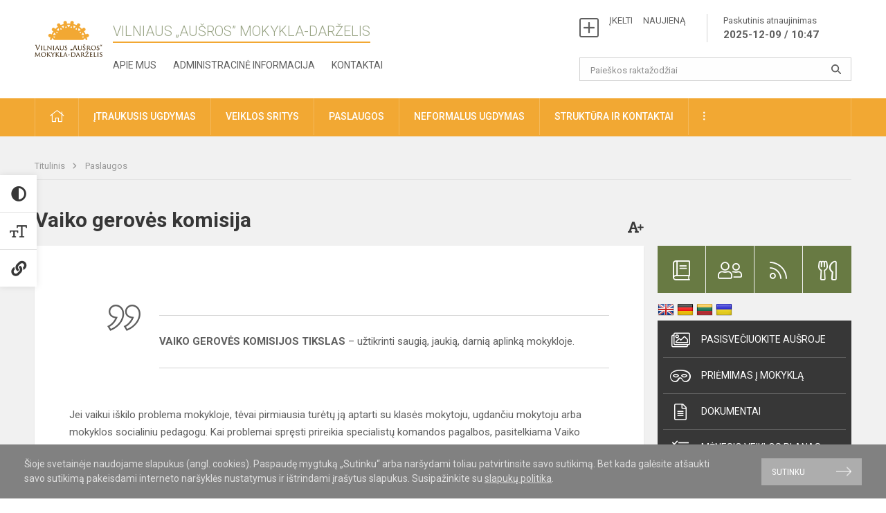

--- FILE ---
content_type: text/html; charset=UTF-8
request_url: https://ausros.lt/paslaugos/vaiko-geroves-komisija
body_size: 11373
content:
<!doctype html>
<html class="no-js" lang="en">
<head>
    <meta charset="utf-8" />
<meta http-equiv="x-ua-compatible" content="ie=edge">
<meta name="viewport" content="width=device-width, initial-scale=1.0" />
<meta name="title" content="Vaiko gerovės komisija">
<meta name="description" content="">
<meta name="theme-color" content="#000000" />
<meta name="mobile-web-app-capable" content="yes">

<link rel="apple-touch-icon" sizes="180x180" href="/apple-touch-icon.png">
<link rel="icon" type="image/png" sizes="32x32" href="/favicon-32x32.png">
<link rel="icon" type="image/png" sizes="16x16" href="/favicon-16x16.png">
<link rel="manifest" href="/manifest.json">
<meta name="msapplication-TileColor" content="#da532c">


<title>
            Vaiko gerovės komisija | Vilniaus „Aušros” mokykla-darželis
    </title>

<link rel="stylesheet" href="/assets/build/css/app.css?id=7ffd8421ef80bc4ceb05"/>

<link href="https://fonts.googleapis.com/css?family=Roboto:300,400,500,700&amp;subset=latin-ext" rel="stylesheet">
<link href="https://fonts.googleapis.com/css?family=Roboto+Condensed&amp;subset=latin-ext" rel="stylesheet">

    
                
                    
            
    <meta property="og:site_name" content="Vilniaus „Aušros” mokykla-darželis"/>
    <meta property="og:title" content="Vaiko gerovės komisija"/>
    <meta property="og:description" content=""/>
    <meta property="og:image" content="/app/default/assets/images/img.php 1.jpg"/>
    <meta property="og:url" content="https://ausros.lt/paslaugos/vaiko-geroves-komisija "/>
    <meta property="og:type" content="website"/>

<script>
    var Laravel = {
        csrfToken: 'mWLD90CbCXXZHxXg1U2hbK3KnAlYFifzim7x9H3e',
        recaptchaKey: ''
    };
</script>


<style>.header-middle {
    padding-left: 15px;
}
/* Logotipo pozicijo keitimas desktop-atitraukimas nuo viršaus*/
.header-left a img {
    padding-top: 10px;
} 
</style>
</head>
<body class="">
<div id="fb-root"></div>
<script>(function (d, s, id) {
        var js, fjs = d.getElementsByTagName(s)[0];
        if (d.getElementById(id)) return;
        js = d.createElement(s);
        js.id = id;
        js.src = "//connect.facebook.net/lt_LT/sdk.js#xfbml=1&version=v2.10&appId=1142490675765092";
        fjs.parentNode.insertBefore(js, fjs);
    }(document, 'script', 'facebook-jssdk'));
</script>

<div class="accessibility-holder">
    <ul>
        <li class="accesibility-off">
            <i class="far fa-times-circle"></i>
        </li>
        <li>
            <div class="acc-trigger acc-contrast">
                <i class="fas fa-adjust"></i>
                <div class="accessibility-steps">
                    <ul>
                        <li></li>
                        <li></li>
                    </ul>
                </div>
            </div>
            <div class="accessibility-tooltip accessibility-tooltip-1">
                Juodai ant balto
            </div>
            <div class="accessibility-tooltip accessibility-tooltip-2">
                Baltai ant juodo
            </div>
            <div class="accessibility-tooltip accessibility-tooltip-3">
                Normalus
            </div>
        </li>
        <li>
            <div class="acc-trigger acc-size">
                <img src="/assets/build/img/icon-text.png">
                <div class="accessibility-steps">
                    <ul>
                        <li></li>
                        <li></li>
                    </ul>
                </div>
            </div>
            <div class="accessibility-tooltip accessibility-tooltip-1">
                Dydis 1
            </div>
            <div class="accessibility-tooltip accessibility-tooltip-2">
                Dydis 2
            </div>
            <div class="accessibility-tooltip accessibility-tooltip-3">
                Dydis normalus
            </div>
        </li>
        <li>
            <div class="acc-trigger acc-links">
                <i class="fas fa-link"></i>
                <div class="accessibility-steps">
                    <ul>
                        <li></li>
                    </ul>
                </div>
            </div>
            <div class="accessibility-tooltip accessibility-tooltip-1">
                Ryškios nuorodos
            </div>
            <div class="accessibility-tooltip accessibility-tooltip-2">
                Normalios nuorodos
            </div>
        </li>
    </ul>
    <span>
        <i class="far fa-times-circle"></i>
    </span>
    <script type="text/javascript">
        window.addEventListener("load", accesibility, false);
        function accesibility() {

            $('.accessibility-holder li, .accessibility-holder .close').on('click', function (e) {
                setTimeout(
                    function () {
                        var main_class = $('.main-layout').attr('class');
                        var accessibility_html = $('.accessibility-holder').html();
                        $.ajaxSetup({
                            headers: {
                                'X-CSRF-TOKEN': Laravel.csrfToken
                            }
                        });

                        $.ajax({
                            url: '/mokykla/set_accesibility_cookie',
                            method: 'POST',
                            data: {accessibility_html: accessibility_html, main_class: main_class},
                        }).done(function (response) {

                        });
                    }, 1500);
            });
        }
    </script>
</div>


<script>
    document.addEventListener("DOMContentLoaded", function (event) {
        $('a').keyup(function (e) {
            var active_a = $(document.activeElement);
            var parent_a = active_a.parents('ul').prev('a');

            //po tab paspaudimo uzdaromi visi expanded, isskyrus navigacijos parent elementa
            $('a').attr("aria-expanded", 'false');
            parent_a.attr("aria-expanded", 'true');

            //Paspaudus pele uzdaromi visi expanded
            $( "body" ).click(function() {
                $(this).attr("aria-expanded", 'false');
            });

            //paspaudus enter atidaromas expanded, visi kiti uzdaromi
            if (e.keyCode == 13) {
                $('a').attr("aria-expanded", 'false');
                var is_expanded = $(this).attr('aria-expanded');

                if (is_expanded === 'true') {
                    $(this).attr("aria-expanded", 'false');
                } else {
                    $(this).attr("aria-expanded", 'true');
                }
            }
        });
    });
</script>

<div class="cookies-hold" id="europeCookieWrapper" style="display: none;">
    <div class="row">
        <div class="small-12 medium-9 large-10 columns nopadleft cookies-text">
            Šioje svetainėje naudojame slapukus (angl. cookies). Paspaudę mygtuką „Sutinku“ arba naršydami toliau patvirtinsite savo sutikimą. Bet kada galėsite atšaukti savo sutikimą pakeisdami interneto naršyklės nustatymus ir ištrindami įrašytus slapukus. Susipažinkite su <a href="/slapuku-politika">slapukų politika</a>.
        </div>
        <div class="small-12 medium-3 large-2 columns nopadright cookies-button">
            <a class="btn-grey" id="europeCookieClose">Sutinku</a>
        </div>
    </div>
</div>

<div class="small-12 columns nopad mobile-nav-top-block">
    <div class="small-3 medium-2 columns mobile-logo text-center">
        <a href="/"><img src="/app/default/assets/mokykla/Ausros emblema.png"></a>
    </div>
    <div class="small-9 medium-10 columns nopad mobile-top-nav">
        <ul>
            
                            <li><a href="https://ausros.lt/veiklos-sritys/pradinis-ugdymas/tvarkarasciai/tvarkarasciu-pakeitimai"><i class="fal fa-exchange"></i></a></li>
                            <li><a href="https://ausros.lt/paskutiniai-atnaujinimai"><i class="fal fa-clock"></i></a></li>
                        
            <li><a href="#" class="trigger-search"><i class="fal fa-search"></i></a></li>
            <li><a href="#" class="trigger">
                    <i class="fal fa-bars"></i>
                    <i class="fal fa-times" style="display: none;"></i>
                </a>
            </li>
        </ul>
    </div>
</div>


<div class="row row-padd">
    <div class="small-12 columns mobile-search-block text-center">
        <form action="https://ausros.lt/search">
            <input type="text"
                   placeholder="Paieškos raktažodžiai"
                   name="q"
                   autocomplete="off"
                   value=""
            >
            <button type="submit"></button>
        </form>
    </div>
</div>

<div class="small-12 columns nopad mobile-nav-list">
    <style>
    .nav ul li a[aria-expanded="true"] + ul {
        display: block;
    }
</style>

<ul>
                                        <li class="">
                    <a aria-haspopup="true" aria-expanded="false" role="button" target="_self"
                       class="" href="https://ausros.lt/naujienos">Naujienos</a>
                </li>
                                                            <li class="">
                    <a aria-haspopup="true" aria-expanded="false" role="button" target="_self"
                       class="" href="https://ausros.lt/apie-mus">Apie mus</a>
                </li>
                                                            <li class="">
                    <a aria-haspopup="true" aria-expanded="false" role="button" target="_self"
                       class="" href="https://ausros.lt/veiklos-sritys">Veiklos sritys</a>
                </li>
                                                            <li class="">
                    <a aria-haspopup="true" aria-expanded="false" role="button" target="_self"
                       class="" href="https://ausros.lt/administracine-informacija">Administracinė informacija</a>
                </li>
                                                            <li class="">
                    <a aria-haspopup="true" aria-expanded="false" role="button" target="_self"
                       class="" href="https://ausros.lt/projektine-veikla">Projektinė veikla</a>
                </li>
                                                            <li class="">
                    <a aria-haspopup="true" aria-expanded="false" role="button" target="_self"
                       class="" href="https://ausros.lt/neformalus-svietimas">Neformalus švietimas</a>
                </li>
                                                            <li class="">
                    <a aria-haspopup="true" aria-expanded="false" role="button" target="_self"
                       class="" href="https://ausros.lt/struktura-ir-kontaktai">Struktūra ir kontaktai</a>
                </li>
                                                            <li class="">
                    <a aria-haspopup="true" aria-expanded="false" role="button" target="_self"
                       class="" href="https://ausros.lt/naujienos/renginiai">Renginiai</a>
                </li>
                                                            <li class="">
                    <a aria-haspopup="true" aria-expanded="false" role="button" target="_self"
                       class="" href="https://ausros.lt/paslaugos">Paslaugos</a>
                </li>
                                    </ul>
</div>

<div class="row row-padd">
    <div class="small-12 columns nopad header">
        <div class="small-1 columns nopad header-left">
            <a href="/"><img title="" src="/app/default/assets/mokykla/Ausros emblema.png"></a>
        </div>
        <div class="small-7 columns nopad header-middle">
            <div class="small-12 columns nopadleft slogan">
                <span>Vilniaus „Aušros” mokykla-darželis</span>
            </div>
            <div class="small-12 columns nopadleft slonan-nav">
                
<ul class="">
            <li class="
        
        
        
        
        ">

        <a
                href="https://ausros.lt/apie-mus"
                target="_self"
                class=" "
                
                        >
            Apie mus
        </a>

                </li>
            <li class="
        
        
        
        
        ">

        <a
                href="https://ausros.lt/administracine-informacija"
                target="_self"
                class=" "
                
                        >
            Administracinė informacija
        </a>

                </li>
            <li class="
        
        
        
        
        ">

        <a
                href="https://ausros.lt/struktura-ir-kontaktai/kontaktai"
                target="_self"
                class=" "
                
                        >
            Kontaktai
        </a>

                </li>
    
</ul>

            </div>
        </div>
        <div class="small-4 columns nopad header-right">
            <div class="small-12 columns nopad schedule">
                <ul>
                    <li><a href="/naujienos/kurti">ĮKELTI &nbsp; &nbsp; NAUJIENĄ</a></li>
                    <li>
                        <a href="/paskutiniai-atnaujinimai">Paskutinis atnaujinimas
                            <span>2025-12-09 / 10:47</span>
                        </a>
                    </li>
                </ul>
            </div>
            <div class="small-12 columns nopad search-block">
                <form action="https://ausros.lt/search">
                    <input type="text"
                           placeholder="Paieškos raktažodžiai"
                           name="q"
                           autocomplete="off"
                           value=""
                    >
                    <button type="submit"></button>
                </form>
            </div>
        </div>
    </div>
</div>

<div class="bg-green">
    <div class="row row-padd">
        <div class="small-12 columns nopad nav">
            <style>
    .nav ul li a[aria-expanded="true"] + ul {
        display: block;
    }
</style>

<ul>
                                        <li class="">
                    <a aria-haspopup="true" aria-expanded="false" role="button" target="_self"
                       class="" href="https://ausros.lt"><i class="fal fa-home"></i></a>
                </li>
                                                                                                                                                <li class="">
                    <a aria-haspopup="true" aria-expanded="false" role="button" target="_self"
                       class="" href="https://ausros.lt/itraukusis-ugdymas">Įtraukusis ugdymas</a>
                </li>
                                                                                                                                                <li class="has-child ">
                    <a href="#" aria-haspopup="true" aria-expanded="false" role="button"
                       class="">Veiklos sritys</a>
                    <ul>
                                                    <li class="">
                                                                    <a href="#" aria-haspopup="true" aria-expanded="false" role="button"
                                       class="">Ikimokyklinis ugdymas</a>
                                    <ul>
                                                                                    <li class="">
                                                <a target="_self"
                                                   href="https://ausros.lt/veiklos-sritys/ikimokyklinis-ugdymas/ikimokyklinio-ugdymo-programa">Ikimokyklinio ugdymo programa</a>
                                            </li>
                                                                                    <li class="">
                                                <a target="_self"
                                                   href="https://ausros.lt/veiklos-sritys/ikimokyklinis-ugdymas/grupes-ir-pedagogai">Grupės ir pedagogai</a>
                                            </li>
                                                                                    <li class="">
                                                <a target="_self"
                                                   href="https://ausros.lt/veiklos-sritys/ikimokyklinis-ugdymas/dienos-rezimas">Dienos režimas</a>
                                            </li>
                                                                                    <li class="">
                                                <a target="_self"
                                                   href="https://ausros.lt/veiklos-sritys/ikimokyklinis-ugdymas/vaiku-pazangos-ir-pasiekimu-vertinimas">Vaikų pažangos ir pasiekimų vertinimas</a>
                                            </li>
                                                                            </ul>
                                                            </li>
                                                    <li class="">
                                                                    <a href="#" aria-haspopup="true" aria-expanded="false" role="button"
                                       class="">Priešmokyklinis ugdymas</a>
                                    <ul>
                                                                                    <li class="">
                                                <a target="_self"
                                                   href="https://ausros.lt/veiklos-sritys/priesmokyklinis-ugdymas/priesmokyklinio-ugdymo-bendroji-programa">Priešmokyklinio ugdymo bendroji programa</a>
                                            </li>
                                                                                    <li class="">
                                                <a target="_self"
                                                   href="https://ausros.lt/veiklos-sritys/priesmokyklinis-ugdymas/grupes-ir-pedagogai">Grupės ir pedagogai</a>
                                            </li>
                                                                                    <li class="">
                                                <a target="_self"
                                                   href="https://ausros.lt/veiklos-sritys/priesmokyklinis-ugdymas/dienos-rezimas">Dienos režimas</a>
                                            </li>
                                                                                    <li class="">
                                                <a target="_self"
                                                   href="https://ausros.lt/veiklos-sritys/priesmokyklinis-ugdymas/vaiku-pazangos-ir-pasiekimu-vertinimas">Vaikų pažangos ir pasiekimų vertinimas</a>
                                            </li>
                                                                            </ul>
                                                            </li>
                                                    <li class="">
                                                                    <a href="#" aria-haspopup="true" aria-expanded="false" role="button"
                                       class="">Pradinis ugdymas</a>
                                    <ul>
                                                                                    <li class="">
                                                <a target="_self"
                                                   href="https://ausros.lt/veiklos-sritys/pradinis-ugdymas/bendrosios-programos">Ugdymo turinio atnaujinimas (UTA)</a>
                                            </li>
                                                                                    <li class="">
                                                <a target="_self"
                                                   href="https://ausros.lt/veiklos-sritys/pradinis-ugdymas/klases-ir-mokytojai">Klasės ir mokytojai</a>
                                            </li>
                                                                                    <li class="">
                                                <a target="_self"
                                                   href="https://ausros.lt/veiklos-sritys/pradinis-ugdymas/pamoku-laikas">Pamokų laikas</a>
                                            </li>
                                                                                    <li class="">
                                                <a target="_self"
                                                   href="https://ausros.lt/veiklos-sritys/pradinis-ugdymas/tvarkarasciai">Tvarkaraščiai</a>
                                            </li>
                                                                                    <li class="">
                                                <a target="_self"
                                                   href="https://ausros.lt/veiklos-sritys/pradinis-ugdymas/atostogos">Atostogos</a>
                                            </li>
                                                                                    <li class="">
                                                <a target="_self"
                                                   href="https://ausros.lt/veiklos-sritys/pradinis-ugdymas/pasiekimai">Pasiekimai</a>
                                            </li>
                                                                                    <li class="">
                                                <a target="_self"
                                                   href="https://ausros.lt/veiklos-sritys/pradinis-ugdymas/vertinimas">Vertinimas</a>
                                            </li>
                                                                            </ul>
                                                            </li>
                                            </ul>
                </li>
                                                                                                                                    <li class="has-child ">
                    <a href="#" aria-haspopup="true" aria-expanded="false" role="button"
                       class="">Paslaugos</a>
                    <ul>
                                                    <li class="">
                                                                    <a target="_self" class=""
                                       href="https://ausros.lt/paslaugos/socialinis-pedagogas">Socialinis pedagogas</a>
                                                            </li>
                                                    <li class="">
                                                                    <a target="_self" class=""
                                       href="https://ausros.lt/paslaugos/logopedo-paslaugos">Logopedas, spec. pedagogas</a>
                                                            </li>
                                                    <li class="">
                                                                    <a target="_self" class=""
                                       href="https://ausros.lt/paslaugos/vaiko-geroves-komisija">Vaiko gerovės komisija</a>
                                                            </li>
                                                    <li class="">
                                                                    <a target="_self" class=""
                                       href="https://ausros.lt/paslaugos/mokytojo-padejejas">Mokinio padėjėjas</a>
                                                            </li>
                                                    <li class="">
                                                                    <a target="_self" class=""
                                       href="https://ausros.lt/paslaugos/biblioteka">Biblioteka</a>
                                                            </li>
                                                    <li class="">
                                                                    <a target="_self" class=""
                                       href="https://ausros.lt/paslaugos/mokiniu-maitinimas">Maitinimas</a>
                                                            </li>
                                                    <li class="">
                                                                    <a target="_self" class=""
                                       href="https://ausros.lt/paslaugos/visos-dienos-mokyklos-grupe">Visos dienos mokyklos grupė</a>
                                                            </li>
                                            </ul>
                </li>
                                                                                                                        <li class="has-child ">
                    <a href="#" aria-haspopup="true" aria-expanded="false" role="button"
                       class="">Neformalus ugdymas</a>
                    <ul>
                                                    <li class="">
                                                                    <a target="_self" class=""
                                       href="https://ausros.lt/neformalus-svietimas/darzelis">Darželis</a>
                                                            </li>
                                                    <li class="">
                                                                    <a target="_self" class=""
                                       href="https://ausros.lt/neformalus-svietimas/mokykla"> Mokykla</a>
                                                            </li>
                                            </ul>
                </li>
                                                                                    <li class="has-child ">
                    <a href="#" aria-haspopup="true" aria-expanded="false" role="button"
                       class="">Struktūra ir kontaktai</a>
                    <ul>
                                                    <li class="">
                                                                    <a target="_self" class=""
                                       href="https://ausros.lt/struktura-ir-kontaktai/vadovai">Administracija</a>
                                                            </li>
                                                    <li class="">
                                                                    <a target="_self" class=""
                                       href="https://ausros.lt/struktura-ir-kontaktai/mokytojai">Įstaigos darbuotojai</a>
                                                            </li>
                                                    <li class="">
                                                                    <a target="_self" class=""
                                       href="https://ausros.lt/struktura-ir-kontaktai/valdymo-struktura">Valdymo struktūra</a>
                                                            </li>
                                                    <li class="">
                                                                    <a target="_self" class=""
                                       href="https://ausros.lt/struktura-ir-kontaktai/savivalda">Savivalda</a>
                                                            </li>
                                                    <li class="">
                                                                    <a target="_self" class=""
                                       href="https://ausros.lt/struktura-ir-kontaktai/kontaktai">Kontaktai</a>
                                                            </li>
                                            </ul>
                </li>
                                                                                                <li class="has-child ">
                    <a href="#" aria-haspopup="true" aria-expanded="false" role="button"
                       class=""><i class="fal fa-ellipsis-v"></i></a>
                    <ul>
                                                    <li class="">
                                                                    <a target="_self" class=""
                                       href="https://ausros.lt/naujienos/renginiai">Renginiai</a>
                                                            </li>
                                                    <li class="">
                                                                    <a target="_self" class=""
                                       href="https://ausros.lt/naujienos/didziuojames">Didžiuojamės</a>
                                                            </li>
                                            </ul>
                </li>
                                                                        </ul>
        </div>
    </div>
</div>

<div class="content" id="content">

    <div class="row row-padd">
            <div class="small-12 columns nopad breads">
        <ul>
            <li class="breadcrumb-item">
                <a href="/">
                    Titulinis
                </a>
            </li>
                                                <li class="breadcrumb-item">
                        <a href="https://ausros.lt/paslaugos">
                            Paslaugos
                        </a>
                    </li>
                                                                                                                                                </ul>
    </div>

        

        <div class="small-12 medium-8 large-9 columns nopad content-main">
                        <div class="small-12 columns nopad content-main-title">
    <h1>        Vaiko gerovės komisija
        <a href="" id="page-font-size">
            <i class="fas fa-font"></i>
            <i class="fas fa-plus"></i>
        </a>
        </h1>
</div>
<div class="small-12 columns nopad add-shadow content-school entry">
    <blockquote>
<p><strong>VAIKO GEROVĖS KOMISIJOS&nbsp;TIKSLAS</strong>&nbsp;– užtikrinti saugią, jaukią, darnią aplinką mokykloje.</p>
</blockquote>

<p>Jei vaikui iškilo problema mokykloje, tėvai pirmiausia turėtų ją aptarti su klasės mokytoju, ugdančiu mokytoju arba mokyklos socialiniu pedagogu. Kai problemai spręsti prireikia specialistų komandos pagalbos, pasitelkiama Vaiko gerovės komisija.</p>

<h3>Vaiko gerovės komisijos nariai:</h3>

<table border="1" cellspacing="0">
	<thead>
		<tr>
			<th scope="col">
			<p>Eil. Nr.&nbsp;</p>
			</th>
			<th scope="col">
			<p>Vardas, pavardė</p>
			</th>
			<th scope="col">
			<p>Pareigos</p>
			</th>
			<th scope="col">
			<p>Atstovas</p>
			</th>
		</tr>
	</thead>
	<tbody>
		<tr>
			<td>
			<p>1.</p>
			</td>
			<td>
			<p>Dovilė Vieraitienė</p>
			</td>
			<td>
			<p>Pirmininkė</p>
			</td>
			<td>
			<p>Socialinė pedagogė</p>
			</td>
		</tr>
		<tr>
			<td>
			<p>2.</p>
			</td>
			<td>
			<p>Žaneta Avulienė</p>
			</td>
			<td>
			<p>Sekretorė</p>
			</td>
			<td>
			<p>Pradinių kl. mokytoja</p>
			</td>
		</tr>
		<tr>
			<td>
			<p>3.</p>
			</td>
			<td>
			<p>&nbsp;</p>
			</td>
			<td>
			<p>Komisijos narė</p>
			</td>
			<td>
			<p>Pradinių kl. mokytoja</p>
			</td>
		</tr>
		<tr>
			<td>4.</td>
			<td>Vilija Sakalauskienė</td>
			<td>Komisijos narė</td>
			<td>Ikimokyklinio ugdymo mokytoja</td>
		</tr>
		<tr>
			<td>5.</td>
			<td>Sandra Puškorienė</td>
			<td>Komisijos narė</td>
			<td>Spec. pedagogė</td>
		</tr>
		<tr>
			<td>
			<p>6.</p>
			</td>
			<td>
			<p>&nbsp;</p>

			<p>Lina Milašienė</p>

			<p>&nbsp;</p>
			</td>
			<td>
			<p>Komisijos narė</p>
			</td>
			<td>
			<p>Logopedė</p>
			</td>
		</tr>
		<tr>
			<td>
			<p>7.</p>
			</td>
			<td>
			<p>Žydronė Pipirienė</p>
			</td>
			<td>
			<p>Komisijos narė</p>
			</td>
			<td>
			<p>Direktorės pavaduotoja ugdymui</p>
			</td>
		</tr>
		<tr>
			<td>8.</td>
			<td>Jolanta Skudrienė</td>
			<td>Komisijos narė</td>
			<td>Visuomenės sveikatos specialistė</td>
		</tr>
		<tr>
			<td>9.</td>
			<td>Neringa Kojalienė</td>
			<td>Komisijos narė</td>
			<td>Direktorės pavaduotoja ugdymui</td>
		</tr>
		<tr>
			<td>
			<p>10.</p>
			</td>
			<td>
			<p>&nbsp;</p>
			</td>
			<td>
			<p>Komisijos narė</p>
			</td>
			<td>
			<p>Mokyklos-darželio tėvų atstovė</p>
			</td>
		</tr>
	</tbody>
</table>

<h3>    <div class="small-12 columns nopad">
        <div class="small-12 columns gallery nopad">
                                                
                                                                                    <div class="small-4 columns nopadleft">
                        <a data-caption="" data-fancybox="gallery" rel="group"
                           href="/app/default/assets/images/6febca89d5c31b9e831cebd214aee101.jpg"
                        >
                            <img alt="" src="/app/default/assets/images/c2d9662cdd97dcb5c69c6365b660f24e.jpg">
                                                    </a>
                                            </div>
                                                                
                                                                                    <div class="small-4 columns nopadright">
                        <a data-caption="" data-fancybox="gallery" rel="group"
                           href="/app/default/assets/images/bd2d363c34359406dc3b6a151ba55008.jpg"
                        >
                            <img alt="" src="/app/default/assets/images/0d48a4c7485cdc24882acc7838ee4bb2.jpg">
                                                    </a>
                                            </div>
                                    </div>
    </div>
</h3>

<h3>Vaiko gerovės komisija mokykloje:</h3>

<p>Mokymosi sėkmė</p>

<ul>
	<li>rūpinasi psichologiškai ir fiziškai saugios aplinkos mokykloje kūrimu;</li>
	<li>rūpinasi mokinių mokymosi sėkme;</li>
	<li>nagrinėja mokyklą vengiančių lankyti mokinių menkos motyvacijos,&nbsp; nesėkmingo mokymosi priežastis ir teikia tėvams ir mokytojams rekomendacijas;</li>
</ul>

<p>Pagalba</p>

<ul>
	<li>padeda spręsti mokinių tarpusavio santykių, pedagogų ir mokinių santykių problemas, siūlo pedagogams būdus šiems santykiams gerinti;</li>
	<li>analizuoja vaikų elgesio taisyklių pažeidimus mokykloje, smurto, patyčių, žalingų, teisėtvarkos pažeidimų atvejus, ieško šių problemų sprendimo būdų;</li>
	<li>analizuoja vaikui paskirtos minimalios ar vidutinės priežiūros priemonės vykdymą;</li>
	<li>atsitikus netikėtam skaudžiam įvykiui, teikia psichologinę pagalbą mokyklos bendruomenės nariams;</li>
</ul>

<p>Bendradarbiavimas</p>

<ul>
	<li>organizuoja prevencijos, sveikatos stiprinimo programų įgyvendinimą mokykloje;</li>
	<li>vertina specialiuosius mokinių ugdymosi poreikius*, teikia siūlymų ir rekomendacijų tėvams, mokytojams, mokyklos administracijai dėl ugdymosi aplinkos pritaikymo, specialistų pagalbos, ugdymo programų, specialiųjų mokymo ir techninės pagalbos priemonių naudojimo, siekdama sudaryti mokiniams optimalias ugdymosi sąlygas. Jei būtina, siūlo tėvams, kad vaiko specialieji ugdymosi poreikiai būtų įvertinti savivaldybės pedagoginės psichologinės tarnybos;</li>
	<li>teikia informaciją tėvams ir kitiems mokyklos bendruomenės nariams apie švietimo pagalbos teikimo galimybes mokykloje ir už jos ribų.</li>
</ul>

<p>&nbsp;</p>

<p><strong>DOKUMENTAI:</strong></p>

<p><div class="small-12 columns nopad">
    <div id="documents-list">
        <!-- Success Messages -->

<!-- Informational Messages -->

<!-- Warning Messages -->

                                                                
<!-- Error Messages -->

        

    
    <table class="documents-table">
        <tbody>
        <tr>
            <th colspan="3">Vaiko gerovės komisija</th>
                            <th>Atnaujinta</th>
                                        <th>Dydis</th>
                    </tr>
                                
                <tr class="document-item visible">
            <td class="document-download">
                                                            <a href="/dokumentubankas/download/1250/Poveikio priemonių netinkamai besielgiantiems mokiniams taikymo sąlygos ir tvarka.pdf"><i class="fal fa-download"></i></a>
                                                </td>
            <td class="document-preview">
                                                            
                        <a href="https://ausros.lt/dokumentubankas/preview/1250" target="_blank">
                                                            <i class="fal fa-file-pdf"></i>
                                                    </a>
                                                </td>
            <td class="doc-title search-data">
                                    <a  href="/dokumentubankas/download/1250/Poveikio priemonių netinkamai besielgiantiems mokiniams taikymo sąlygos ir tvarka.pdf">
                        Mokyklos-darželio poveikių priemonių netinkamai besielgiantiems mokiniams taikymo sąlygos ir tvarka

                                            </a>

                    <span class="file-description"></span>
                            </td>
                            <td>2023-01-16 03:51:25</td>
                                        <td>217.66 KB</td>
                    </tr>

        <div class="large reveal" id="exampleModal_82553576_popup" data-reveal></div>

        <script>
            window.addEventListener("load", ajaxContactForm_82553576, false);
            function ajaxContactForm_ 82553576() {
                $('#exampleModal_82553576').on('click', function () {
                    $.ajax('https://ausros.lt/dokumentubankas/preview/1250').done(function (content) {
                        $('#exampleModal_82553576_popup').html(content).foundation('open');
                    });
                })
            }
        </script>
                    
                <tr class="document-item visible">
            <td class="document-download">
                                                            <a href="/dokumentubankas/download/1252/Vaiko gerovės tvarkos aprašas 2024-09.pdf"><i class="fal fa-download"></i></a>
                                                </td>
            <td class="document-preview">
                                                            
                        <a href="https://ausros.lt/dokumentubankas/preview/1252" target="_blank">
                                                            <i class="fal fa-file-pdf"></i>
                                                    </a>
                                                </td>
            <td class="doc-title search-data">
                                    <a  href="/dokumentubankas/download/1252/Vaiko gerovės tvarkos aprašas 2024-09.pdf">
                        Mokyklos-darželio vaiko gerovės komisijos funkcijų, sudarymo ir jos darbo organizavimo tvarkos aprašas

                                            </a>

                    <span class="file-description"></span>
                            </td>
                            <td>2024-09-23 10:38:21</td>
                                        <td>156.64 KB</td>
                    </tr>

        <div class="large reveal" id="exampleModal_76585267_popup" data-reveal></div>

        <script>
            window.addEventListener("load", ajaxContactForm_76585267, false);
            function ajaxContactForm_ 76585267() {
                $('#exampleModal_76585267').on('click', function () {
                    $.ajax('https://ausros.lt/dokumentubankas/preview/1252').done(function (content) {
                        $('#exampleModal_76585267_popup').html(content).foundation('open');
                    });
                })
            }
        </script>
                    
                <tr class="document-item visible">
            <td class="document-download">
                                                            <a href="/dokumentubankas/download/1253/Krizių valdymo tvarkos aprašas.pdf"><i class="fal fa-download"></i></a>
                                                </td>
            <td class="document-preview">
                                                            
                        <a href="https://ausros.lt/dokumentubankas/preview/1253" target="_blank">
                                                            <i class="fal fa-file-pdf"></i>
                                                    </a>
                                                </td>
            <td class="doc-title search-data">
                                    <a  href="/dokumentubankas/download/1253/Krizių valdymo tvarkos aprašas.pdf">
                        Mokyklos-darželio krizių valdymo tvarkos aprašas

                                            </a>

                    <span class="file-description"></span>
                            </td>
                            <td>2023-01-16 03:51:33</td>
                                        <td>138.04 KB</td>
                    </tr>

        <div class="large reveal" id="exampleModal_7074637_popup" data-reveal></div>

        <script>
            window.addEventListener("load", ajaxContactForm_7074637, false);
            function ajaxContactForm_ 7074637() {
                $('#exampleModal_7074637').on('click', function () {
                    $.ajax('https://ausros.lt/dokumentubankas/preview/1253').done(function (content) {
                        $('#exampleModal_7074637_popup').html(content).foundation('open');
                    });
                })
            }
        </script>
                    
                <tr class="document-item visible">
            <td class="document-download">
                                                            <a href="/dokumentubankas/download/1441/2025m. VGK planas (1).pdf"><i class="fal fa-download"></i></a>
                                                </td>
            <td class="document-preview">
                                                            
                        <a href="https://ausros.lt/dokumentubankas/preview/1441" target="_blank">
                                                            <i class="fal fa-file-pdf"></i>
                                                    </a>
                                                </td>
            <td class="doc-title search-data">
                                    <a  href="/dokumentubankas/download/1441/2025m. VGK planas (1).pdf">
                        Mokyklos-darželio 2025 m. vaiko gerovės komisijos veiklos planas

                                            </a>

                    <span class="file-description"></span>
                            </td>
                            <td>2025-02-13 14:20:03</td>
                                        <td>186.33 KB</td>
                    </tr>

        <div class="large reveal" id="exampleModal_26134269_popup" data-reveal></div>

        <script>
            window.addEventListener("load", ajaxContactForm_26134269, false);
            function ajaxContactForm_ 26134269() {
                $('#exampleModal_26134269').on('click', function () {
                    $.ajax('https://ausros.lt/dokumentubankas/preview/1441').done(function (content) {
                        $('#exampleModal_26134269_popup').html(content).foundation('open');
                    });
                })
            }
        </script>
                    
                <tr class="document-item visible">
            <td class="document-download">
                                                            <a href="/dokumentubankas/download/1461/SMURTO IR PATYČIŲ PREVENCIJOS IR INTERVENCIJOS VYKDYMO AUSROS MOKYKLOJE(2).pdf"><i class="fal fa-download"></i></a>
                                                </td>
            <td class="document-preview">
                                                            
                        <a href="https://ausros.lt/dokumentubankas/preview/1461" target="_blank">
                                                            <i class="fal fa-file-pdf"></i>
                                                    </a>
                                                </td>
            <td class="doc-title search-data">
                                    <a  href="/dokumentubankas/download/1461/SMURTO IR PATYČIŲ PREVENCIJOS IR INTERVENCIJOS VYKDYMO AUSROS MOKYKLOJE(2).pdf">
                        Mokyklos-darželio smurto ir patyčių  prevencijos ir intervencijos vykdymo mokykloje-darželyje tvarka


                                            </a>

                    <span class="file-description"></span>
                            </td>
                            <td>2025-05-13 16:05:01</td>
                                        <td>213.53 KB</td>
                    </tr>

        <div class="large reveal" id="exampleModal_19634918_popup" data-reveal></div>

        <script>
            window.addEventListener("load", ajaxContactForm_19634918, false);
            function ajaxContactForm_ 19634918() {
                $('#exampleModal_19634918').on('click', function () {
                    $.ajax('https://ausros.lt/dokumentubankas/preview/1461').done(function (content) {
                        $('#exampleModal_19634918_popup').html(content).foundation('open');
                    });
                })
            }
        </script>
                    
                <tr class="document-item visible">
            <td class="document-download">
                                                            <a href="/dokumentubankas/download/1468/Pirminis vertinimas švietimo pagalbos skyrimo tvarka.pdf"><i class="fal fa-download"></i></a>
                                                </td>
            <td class="document-preview">
                                                            
                        <a href="https://ausros.lt/dokumentubankas/preview/1468" target="_blank">
                                                            <i class="fal fa-file-pdf"></i>
                                                    </a>
                                                </td>
            <td class="doc-title search-data">
                                    <a  href="/dokumentubankas/download/1468/Pirminis vertinimas švietimo pagalbos skyrimo tvarka.pdf">
                        Mokyklos-darželio mokinio specialiųjų ugdymosi poreikių vertinimo, ugdymo pritaikymo ir (ar) reikalingos švietimo pagalbos skyrimo tvarkos aprašas



                                            </a>

                    <span class="file-description"></span>
                            </td>
                            <td>2025-05-13 16:06:44</td>
                                        <td>435.8 KB</td>
                    </tr>

        <div class="large reveal" id="exampleModal_38971188_popup" data-reveal></div>

        <script>
            window.addEventListener("load", ajaxContactForm_38971188, false);
            function ajaxContactForm_ 38971188() {
                $('#exampleModal_38971188').on('click', function () {
                    $.ajax('https://ausros.lt/dokumentubankas/preview/1468').done(function (content) {
                        $('#exampleModal_38971188_popup').html(content).foundation('open');
                    });
                })
            }
        </script>
                    
                <tr class="document-item visible">
            <td class="document-download">
                                                            <a href="/dokumentubankas/download/1469/Veiksmų dėl mokinių, patyrusių smurtą artimoje aplinkoje, ir jų duomenų perdavimospecializuotos kompleksinės pgalbos centrui bei teisėsaugos institucijomstvarkos aprašas.pdf"><i class="fal fa-download"></i></a>
                                                </td>
            <td class="document-preview">
                                                            
                        <a href="https://ausros.lt/dokumentubankas/preview/1469" target="_blank">
                                                            <i class="fal fa-file-pdf"></i>
                                                    </a>
                                                </td>
            <td class="doc-title search-data">
                                    <a  href="/dokumentubankas/download/1469/Veiksmų dėl mokinių, patyrusių smurtą artimoje aplinkoje, ir jų duomenų perdavimospecializuotos kompleksinės pgalbos centrui bei teisėsaugos institucijomstvarkos aprašas.pdf">
                        Mokyklos-darželio veiksmų dėl mokinių, patyrusių smurtą artimoje aplinkoje, ir jų duomenų perdavimo specializuotos kompleksinės pagalbos centrui bei teisėsaugos institucijoms tvarkos aprašas

                                            </a>

                    <span class="file-description"></span>
                            </td>
                            <td>2025-05-13 16:07:37</td>
                                        <td>2.37 MB</td>
                    </tr>

        <div class="large reveal" id="exampleModal_35961663_popup" data-reveal></div>

        <script>
            window.addEventListener("load", ajaxContactForm_35961663, false);
            function ajaxContactForm_ 35961663() {
                $('#exampleModal_35961663').on('click', function () {
                    $.ajax('https://ausros.lt/dokumentubankas/preview/1469').done(function (content) {
                        $('#exampleModal_35961663_popup').html(content).foundation('open');
                    });
                })
            }
        </script>
            </tbody>

            </table>
    </div>
</div>
</p>

    
        
           <span class="updated_at">Atnaujinta: 2025-07-02</span>
        
        
    <div class="small-12 columns nopad back">
    <a href="javascript:void(0);" class="btn_back">Grįžti</a>
</div>

</div>

            </div>

        <div class="small-12 medium-4 large-3 columns nopadright content-side">
                        
<div class="small-12 columns nopad side-top-nav">
    <ul>
                    <li>
                <a href="https://dienynas.tamo.lt/Prisijungimas/Login" target="_blank">
                    <i class="fal fa-book"></i>
                </a>
                <span>Elektroninis dienynas</span>
            </li>
                    <li>
                <a href="https://ausros.lt/tevams" target="_self">
                    <i class="fal fa-user-friends"></i>
                </a>
                <span>Tėvams</span>
            </li>
                    <li>
                <a href="https://ausros.lt/naujienos" target="_self">
                    <i class="fal fa-rss"></i>
                </a>
                <span>Naujienos</span>
            </li>
                    <li>
                <a href="https://ausros.lt/paslaugos/mokiniu-maitinimas" target="_self">
                    <i class="fal fa-utensils"></i>
                </a>
                <span>Valgiaraštis</span>
            </li>
            </ul>
</div>
                <div class="small-12 columns nopad">
  <div id="google_translate_element2"></div>

<ul id="flags" class="google-translate-flags size24">
        <li>
        <a title="English" class="flag notranslate" data-lang-key="en" data-lang="English"></a>
    </li>
        <li>
        <a title="German" class="flag notranslate" data-lang-key="de" data-lang="German"></a>
    </li>
        <li>
        <a title="Lithuanian" class="flag notranslate" data-lang-key="lt" data-lang="Lithuanian"></a>
    </li>
        <li>
        <a title="Ukrainian" class="flag notranslate" data-lang-key="uk" data-lang="Ukrainian"></a>
    </li>
    </ul>
<script type="text/javascript">
var pageLanguage = 'lt';
function googleTranslateElementInit() {
  new google.translate.TranslateElement({
    pageLanguage: 'lt',
    includedLanguages: 'en,de,lt,uk',
    layout: google.translate.TranslateElement.InlineLayout.SIMPLE,
    autoDisplay: false,
  },
    'google_translate_element2');
}
</script>

<style>
    .skiptranslate iframe {
        display:none!important;
    }
    .google-translate-flags li {
      display:inline;
    }
    .google-translate-flags a {
      display:inline-block;
      background-size:contain;
      background-position:center center;
    }
    #flags.size24 a {
        width: 24px !important;
        height: 18px !important;
        background: url('/app/default/assets/core/webas/google_translate-extension/resources/img/flags.png?v=1715032033') no-repeat;
        box-sizing:content-box;
    }
    #flags a[title="Afrikaans"] {
        background-position: 0 -3px;
    }
    #flags a[title="Albanian"] {
        background-position: -29px -3px;
    }
    #flags a[title="Amharic"] {
        background-position: 0 -467px;
    }
    #flags a[title="Arabic"] {
        background-position: -58px -3px;
    }
    #flags a[title="Armenian"] {
        background-position: -87px -3px;
    }
    #flags a[title="Azerbaijani"] {
        background-position: -116px -3px;
    }
    #flags a[title="Basque"] {
        background-position: -145px -3px;
    }
    #flags a[title="Belarusian"] {
        background-position: 0 -32px;
    }
    #flags a[title="Bengali"] {
        background-position: -29px -32px;
    }
    #flags a[title="Bosnian"] {
        background-position: -58px -32px;
    }
    #flags a[title="Bulgarian"] {
        background-position: -87px -32px;
    }
    #flags a[title="Catalan"] {
        background-position: -116px -32px;
    }
    #flags a[title="Cebuano"] {
        background-position: -145px -32px;
    }
    #flags a[title="Chichewa"] {
        background-position: -87px -409px;
    }
    #flags a[title="Chinese (Simplified)"] {
        background-position: 0 -61px;
    }
    #flags a[title="Chinese (Traditional)"] {
        background-position: -29px -61px;
    }
    #flags a[title="Corsican"] {
        background-position: -116px -90px;
    }
    #flags a[title="Croatian"] {
        background-position: -58px -61px;
    }
    #flags a[title="Czech"] {
        background-position: -87px -61px;
    }
    #flags a[title="Danish"] {
        background-position: -116px -61px;
    }
    #flags a[title="Dutch"] {
        background-position: -145px -61px;
    }
    #flags a[title="English"] {
        background-position: -87px -351px;
    }
    #flags a.united-states[title="English"] {
        background-position: -116px -351px !important;
    }
    #flags a.canad#flags a[title="English"] {
        background-position: -87px -438px !important;
    }
    #flags a[title="Esperanto"] {
        background-position: 0 -90px;
    }
    #flags a[title="Estonian"] {
        background-position: -29px -90px;
    }
    #flags a[title="Filipino"] {
        background-position: -58px -90px;
    }
    #flags a[title="Finnish"] {
        background-position: -87px -90px;
    }
    #flags a[title="French"] {
        background-position: -116px -90px;
    }
    #flags a[title="Frisian"] {
        background-position: -145px -61px;
    }
    #flags a[title="Galician"] {
        background-position: -145px -90px;
    }
    #flags a[title="Georgian"] {
        background-position: 0 -119px;
    }
    #flags a[title="German"] {
        background-position: -29px -119px;
    }
    #flags a[title="Greek"] {
        background-position: -58px -119px;
    }
    #flags a[title="Gujarati"] {
        background-position: -87px -119px;
    }
    #flags a[title="Haitian"] {
        background-position: -116px -119px;
    }
    #flags a[title="Hausa"] {
        background-position: -145px -119px;
    }
    #flags a[title="Hawaiian"] {
        background-position: -87px -467px;
    }
    #flags a[title="Hebrew"] {
        background-position: 0 -148px;
    }
    #flags a[title="Hindi"] {
        background-position: -29px -148px;
    }
    #flags a[title="Hmong"] {
        background-position: -58px -148px;
    }
    #flags a[title="Hungarian"] {
        background-position: -87px -148px;
    }
    #flags a[title="Icelandic"] {
        background-position: -116px -148px;
    }
    #flags a[title="Igbo"] {
        background-position: -145px -148px;
    }
    #flags a[title="Indonesian"] {
        background-position: 0 -177px;
    }
    #flags a[title="Irish"] {
        background-position: -29px -177px;
    }
    #flags a[title="Italian"] {
        background-position: -58px -177px;
    }
    #flags a[title="Japanese"] {
        background-position: -87px -177px;
    }
    #flags a[title="Javanese"] {
        background-position: -116px -177px;
    }
    #flags a[title="Kannada"] {
        background-position: -145px -177px;
    }
    #flags a[title="Kazakh"] {
        background-position: 0 -409px;
    }
    #flags a[title="Khmer"] {
        background-position: 0 -206px;
    }
    #flags a[title="Korean"] {
        background-position: -29px -206px;
    }
    #flags a[title="Kurdish"] {
        background-position: -116px -467px;
    }
    #flags a[title="Kyrgyz"] {
        background-position: -145px -467px;
    }
    #flags a[title="Lao"] {
        background-position: -58px -206px;
    }
    #flags a[title="Latin"] {
        background-position: -87px -206px;
    }
    #flags a[title="Latvian"] {
        background-position: -116px -206px;
    }
    #flags a[title="Lithuanian"] {
        background-position: -145px -206px;
    }
    #flags a[title="Luxembourgish"] {
        background-position: 0 -496px;
    }
    #flags a[title="Macedonian"] {
        background-position: 0 -235px;
    }
    #flags a[title="Malagasy"] {
        background-position: -58px -409px;
    }
    #flags a[title="Malay"] {
        background-position: -29px -235px;
    }
    #flags a[title="Malayalam"] {
        background-position: -116px -409px;
    }
    #flags a[title="Maltese"] {
        background-position: -58px -235px;
    }
    #flags a[title="Maori"] {
        background-position: -87px -235px;
    }
    #flags a[title="Marathi"] {
        background-position: -116px -235px;
    }
    #flags a[title="Mongolian"] {
        background-position: -145px -235px;
    }
    #flags a[title="Myanmar (Burmese)"] {
        background-position: -145px -409px;
    }
    #flags a[title="Nepali"] {
        background-position: 0 -264px;
    }
    #flags a[title="Norwegian"] {
        background-position: -29px -264px;
    }
    #flags a[title="Pashto"] {
        background-position: -29px -496px;
    }
    #flags a[title="Persian"] {
        background-position: -58px -264px;
    }
    #flags a[title="Polish"] {
        background-position: -87px -264px;
    }
    #flags a[title="Portuguese"] {
        background-position: -116px -264px !important;
    }
    #flags a.brazil[title="Portuguese"] {
        background-position: -145px -438px !important;
    }
    #flags a[title="Punjabi"] {
        background-position: -145px -264px;
    }
    #flags a[title="Romanian"] {
        background-position: 0 -293px;
    }
    #flags a[title="Russian"] {
        background-position: -29px -293px;
    }
    #flags a[title="Samoan"] {
        background-position: -29px -467px;
    }
    #flags a[title="Scots Gaelic"] {
        background-position: -58px -467px;
    }
    #flags a[title="Serbian"] {
        background-position: -58px -293px;
    }
    #flags a[title="Sesotho"] {
        background-position: -29px -409px;
    }
    #flags a[title="Shona"] {
        background-position: -58px -496px;
    }
    #flags a[title="Sindhi"] {
        background-position: -145px -351px;
    }
    #flags a[title="Sinhala"] {
        background-position: 0px -438px;
    }
    #flags a[title="Slovak"] {
        background-position: -87px -293px;
    }
    #flags a[title="Slovenian"] {
        background-position: -116px -293px;
    }
    #flags a[title="Somali"] {
        background-position: -145px -293px;
    }
    #flags a[title="Spanish"] {
        background-position: 0 -322px;
    }
    #flags a.mexico[title="Spanish"] {
        background-position: -116px -438px !important;
    }
    #flags a[title="Sundanese"] {
        background-position: -145px -380px;
    }
    #flags a[title="Swahili"] {
        background-position: -29px -322px;
    }
    #flags a[title="Swedish"] {
        background-position: -58px -322px;
    }
    #flags a[title="Tajik"] {
        background-position: -29px -438px;
    }
    #flags a[title="Tamil"] {
        background-position: -87px -322px;
    }
    #flags a[title="Telugu"] {
        background-position: -116px -322px;
    }
    #flags a[title="Thai"] {
        background-position: -145px -322px;
    }
    #flags a[title="Turkish"] {
        background-position: -29px -351px;
    }
    #flags a[title="Ukrainian"] {
        background-position: -58px -351px;
    }
    #flags a[title="Urdu"] {
        background-position: -145px -351px;
    }
    #flags a[title="Uzbek"] {
        background-position: -58px -438px;
    }
    #flags a[title="Vietnamese"] {
        background-position: 0 -380px;
    }
    #flags a[title="Welsh"] {
        background-position: -29px -380px;
    }
    #flags a[title="Xhosa"] {
        background-position: 0 -3px;
    }
    #flags a[title="Yiddish"] {
        background-position: -58px -380px;
    }
    #flags a[title="Yoruba"] {
        background-position: -87px -380px;
    }
    #flags a[title="Zulu"] {
        background-position: -116px -380px;
    }
    #goog-gt-tt {
        display: none !important;
    }
    .goog-te-banner-frame {
        display: none !important;
    }
    .goog-te-menu-value:hover {
        text-decoration: none !important;
    }
    #google_translate_element2 {
        display: none !important;
    }
    body {
        top:0px !important;
    }
</style>

<script type="text/javascript" src="//translate.google.com/translate_a/element.js?cb=googleTranslateElementInit"></script>
</div>
                
<div class="small-12 columns nopad side-nav">
    <ul>
                    <li>
                <a href="https://ausros.lt/apie-mus/ugdymo-aplinka" target="_self">
                    <i class="fal fa-images"></i> Pasisvečiuokite Aušroje
                </a>
            </li>
                    <li>
                <a href="https://ausros.lt/priemimas-i-mokykla" target="_self">
                    <i class="fal fa-mask"></i> Priėmimas į mokyklą
                </a>
            </li>
                    <li>
                <a href="https://ausros.lt/dokumentai" target="_self">
                    <i class="fal fa-file-alt"></i> Dokumentai
                </a>
            </li>
                    <li>
                <a href="https://ausros.lt/administracine-informacija/planavimo-dokumentai/menesio-veiklos-planas" target="_self">
                    <i class="fal fa-tasks"></i> Mėnesio veiklos planas
                </a>
            </li>
                    <li>
                <a href="https://ausros.lt/projektine-veikla" target="_self">
                    <i class="fal fa-projector"></i> Projektinė veikla
                </a>
            </li>
                    <li>
                <a href="https://ausros.lt/steam-veikla" target="_self">
                    <i class="fal fa-microscope"></i> Steam veikla
                </a>
            </li>
                    <li>
                <a href="https://ausros.lt/2-parama" target="_self">
                    <i class="fal fa-heart"></i> 1,2% Parama
                </a>
            </li>
                    <li>
                <a href="https://ausros.lt/teisine-informacija" target="_self">
                    <i class="fal fa-gavel"></i> Teisinė informacija
                </a>
            </li>
            </ul>
</div>
                
<div class="small-12 columns nopad side-lessons-title">
    Pamokų laikas
</div>
<div class="small-12 columns nopad side-lessons-timetable">
    <i class="far fa-clock"></i>
            Pertrauka
        <div class="timetable-full">
        <ul>
                        <li><strong>1.</strong> 08.00 – 08.45</li>
                        <li><strong>2.</strong> 08.55 – 09.40</li>
                        <li><strong>3.</strong> 09.50 – 10.35</li>
                        <li><strong>4.</strong> 11.05 – 11.50</li>
                        <li><strong>5.</strong> 12.10 – 12.55</li>
                        <li><strong>6.</strong> 13.05 – 13.50</li>
                    </ul>
    </div>
</div>

                
                
            <div class="small-12 columns nopad side-banner">
            <a target="_blank" href="/banners/click/7">
                <img src="/app/default/assets/banners/Patyciu-dezute-baneris.jpg" alt="Patyčių dėžutė">
            </a>
        </div>
                <div class="small-12 columns nopad side-banner">
            <a target="_self" href="/banners/click/2">
                <img src="/app/default/assets/banners/Gamta.jpg" alt="">
            </a>
        </div>
                <div class="small-12 columns nopad side-banner">
            <a target="_blank" href="/banners/click/6">
                <img src="/app/default/assets/banners/Pagalba vaikams- baneris.jpg" alt="">
            </a>
        </div>
                <div class="small-12 columns nopad side-banner">
            <img src="/app/default/assets/banners/Projektas gamtamokslinis.PNG" alt="">
        </div>
                <div class="small-12 columns nopad side-banner">
            <a target="_self" href="/banners/click/10">
                <img src="/app/default/assets/banners/images.png" alt="Vilnius yra mokykla">
            </a>
        </div>
    
    
        </div>
    </div>
</div>

<div class="footer">
    <div class="row row-padd">
        <div class="small-12 columns footer-row-block nopad">
            
                    </div>
        <div class="small-12 columns footer-row-block nopad" data-equalizer>
            <div class="small-6 medium-6 large-3 columns footer-inside-block nopad" data-equalizer-watch>
                <div class="small-12 columns footer-middle-title nopad">Mokykla - darželis</div>
                <div class="small-12 columns footer-middle-nav nopad">
                                        <ul>
                                                    <li>
                                <a class="" href="https://ausros.lt/apie-mus/musu-istorija">Mūsų istorija</a>
                            </li>
                                                    <li>
                                <a class="" href="https://ausros.lt/apie-mus/ugdymo-aplinka">Ugdymo aplinka</a>
                            </li>
                                                    <li>
                                <a class="" href="https://ausros.lt/apie-mus/misija-vizija-filosofija-vertybes">Misija, vizija, filosofija, vertybės</a>
                            </li>
                                                    <li>
                                <a class="" href="https://ausros.lt/apie-mus/simbolika">Atributika (vėliava, logotipas, himnas)</a>
                            </li>
                                                    <li>
                                <a class="" href="https://ausros.lt/apie-mus/mokiniu-uniformos">Uniformos</a>
                            </li>
                                            </ul>
                </div>
            </div>
            <div class="small-6 medium-6 large-3 columns footer-inside-block nopad" data-equalizer-watch>
                <div class="small-12 columns footer-middle-title nopad">Paslaugos</div>
                <div class="small-12 columns footer-middle-nav nopad">
                                        <ul>
                                                    <li>
                                <a class="" href="https://ausros.lt/veiklos-sritys/pradinis-ugdymas">Pradinis ugdymas</a>
                            </li>
                                                    <li>
                                <a class="" href="https://ausros.lt/paslaugos/mokiniu-maitinimas">Maitinimas</a>
                            </li>
                                                    <li>
                                <a class="" href="https://ausros.lt/paslaugos/biblioteka">Biblioteka</a>
                            </li>
                                                    <li>
                                <a class="" href="https://ausros.lt/neformalus-svietimas">Neformalus švietimas</a>
                            </li>
                                            </ul>
                </div>
            </div>
            <div class="small-6 medium-6 large-3 columns footer-inside-block nopad" data-equalizer-watch>
                <div class="small-12 columns footer-middle-title nopad">Ataskaitos</div>
                <div class="small-12 columns footer-middle-nav nopad">
                                        <ul>
                                                    <li>
                                <a class="" href="https://ausros.lt/administracine-informacija/finansines-ataskaitos">Finansinių ataskaitų rinkiniai</a>
                            </li>
                                                    <li>
                                <a class="" href="https://ausros.lt/administracine-informacija/viesieji-pirkimai">Viešieji pirkimai</a>
                            </li>
                                                    <li>
                                <a class="" href="https://ausros.lt/projektine-veikla">Projektinė veikla</a>
                            </li>
                                            </ul>
                </div>
            </div>
            <div class="small-6 medium-6 large-3 columns footer-inside-block nopad" data-equalizer-watch>
                <div class="small-12 columns footer-middle-title nopad">Informacija</div>
                <div class="small-12 columns footer-middle-nav nopad">
                                        <ul>
                                                    <li>
                                <a class="" href="https://ausros.lt/naudingos-nuorodos">Naudingos nuorodos</a>
                            </li>
                                                    <li>
                                <a class="" href="https://ausros.lt/neformalus-svietimas">Neformalus švietimas</a>
                            </li>
                                                    <li>
                                <a class="" href="https://ausros.lt/2-parama">Parama 1,2%</a>
                            </li>
                                            </ul>
                </div>
            </div>
        </div>
        <div class="small-12 columns footer-row-block nopad" data-equalizer>
            <div class="small-12 medium-6 large-3 columns footer-inside-block reset-height nopad" data-equalizer-watch>
                <div class="footer-bottom-centered">
                    <div class="small-12 columns footer-bottom-title nopad">
                        Pastabėjote klaidų?
                    </div>
                    <div class="small-12 columns footer-bottom-subtext nopad">
                        Turite pasiūlymų?
                    </div>
                    <div class="small-12 columns nopad">
                        <a href="mailto:rastine@ausros.vilnius.lm.lt​" class="btn-grey">Rašykite</a>
                    </div>
                </div>
            </div>
            <div class="small-12 medium-6 large-3 columns footer-inside-block reset-height nopad" data-equalizer-watch>
                <div class="footer-bottom-centered">
                    <div class="small-12 columns footer-bottom-title nopad">
                        Bendraukime
                    </div>
                    <div class="small-12 columns nopad footer-socials">
                        <ul>
                            
                            
                            
                                                            <li><a href="mailto:rastine@ausros.vilnius.lm.lt​" class="btn-icons btn-mail"></a></li>
                            
                                                    </ul>
                    </div>
                </div>
            </div>
            <div class="small-12 medium-6 large-3 columns footer-inside-block reset-height nopad" data-equalizer-watch>
                <div class="footer-bottom-centered">
                    <div class="small-4 columns nopad">
            <a target="_blank" href="https://www.vilnius.lt">
            <img src="/app/default/assets/mokykla/herbas.png">
        </a>
    </div>
<div class="small-8 columns nopad">
    <div class="small-12 columns footer-bottom-title nopad">
        Steigėjas
    </div>
    <div class="small-12 columns footer-bottom-subtext nopad">
                    <a class="steigejas_website" href="https://www.vilnius.lt"
               target="_blank">Vilniaus miesto savivaldybė</a>
            </div>
</div>

                </div>
            </div>
            <div class="small-12 medium-6 large-3 columns footer-inside-block reset-height nopad footer-contact-info"
                 data-equalizer-watch>
                <span><p>Vilniaus „Aušros” mokykla-darželis<br>Savivaldybės Biudžetinė įstaiga.<br>Medeinos&nbsp;g. 5, LT-06140&nbsp; Vilnius.<br>Tel./ faks. <a href="tel:852470411">(8 5) 247 04 11</a><br>El. p. <a href="mailto:rastine@ausros.vilnius.lm.lt">rastine@ausros.vilnius.lm.lt</a><br>Duomenys kaupiami ir saugomi<br>Juridinių asmenų registre<br>Įmonės kodas 190032365</p>
<p><br></p></span>
                <a class="copy-to-clipboard"><i class="fal fa-copy"></i></a>
            </div>
        </div>
        <div class="small-12 columns nopad footer-copyright-block">
            <div class="small-12 medium-5 columns nopad copyright-left">
                <p>&copy; 2019. Vilniaus „Aušros” mokykla-darželis. Visos teisės saugomos.<br>Kopijuoti turinį be raštiško mokyklos administracijos sutikimo griežtai draudžiama.</p>
            </div>
            <div class="small-12 medium-2 columns nopad text-center footer-icons">
                                <ul>
                                            <li><a class="fal fa-sitemap" href="https://ausros.lt/svetaines-medis" target="_self"></a></li>
                                            <li><a class="fal fa-wheelchair" href="https://ausros.lt/versija-neigaliesiems" target="_self"></a></li>
                                            <li><a class="fal fa-cookie" href="https://ausros.lt/slapuku-politika" target="_self"></a></li>
                                    </ul>
            </div>
            <div class="small-12 medium-5 columns nopad text-right copyright-right">
                <div class="creators-block">
                    Mes kuriame mokykloms<br><a href="http://www.svetainesmokykloms.lt/">Svetainesmokykloms.lt</a>
                </div>
                <div class="to-top">
                    <a href="#top" class="scroll-top"></a>
                </div>
            </div>
        </div>
    </div>
</div>


<div class="progress-bar" id="myBar"></div>
<!-- foundation -->
<script type="text/javascript" src="/assets/build/js/app.js?id=5395fbd239c0858bea50"></script>
<script type="text/javascript" src="/assets/build/js/vue.js?id=91c5dc0ac629aac057c1"></script>
<script src="/app/default/assets/core/webas/google_translate-extension/resources/js/script.js?v=1715032033"></script>

</body>
</html>
